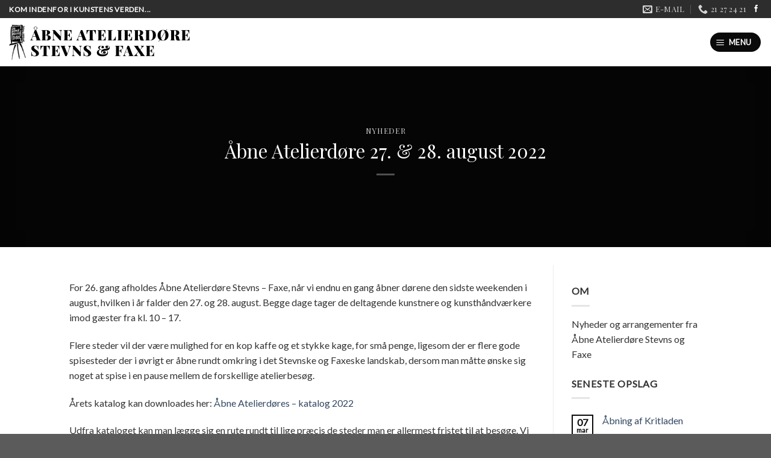

--- FILE ---
content_type: text/html; charset=UTF-8
request_url: https://aabneatelierdoere.dk/aabne-atelierdoere-2022/
body_size: 14312
content:

<!DOCTYPE html>
<html lang="da-DK" class="loading-site no-js">
<head>
	<meta charset="UTF-8" />
	<link rel="profile" href="http://gmpg.org/xfn/11" />
	<link rel="pingback" href="https://aabneatelierdoere.dk/xmlrpc.php" />

	<script>(function(html){html.className = html.className.replace(/\bno-js\b/,'js')})(document.documentElement);</script>
<title>Åbne Atelierdøre 27. &#038; 28. august 2022 &#x2d; ÅBNE ATELIERDØRE STEVNS &amp; FAXE</title>
<meta name="viewport" content="width=device-width, initial-scale=1, maximum-scale=1" />
<!-- The SEO Framework by Sybre Waaijer -->
<meta name="robots" content="max-snippet:-1,max-image-preview:standard,max-video-preview:-1" />
<meta name="description" content="For 26. gang afholdes &Aring;bne Atelierd&oslash;re Stevns &ndash; Faxe, n&aring;r vi endnu en gang &aring;bner d&oslash;rene den sidste weekenden i august, hvilken i &aring;r falder den 27. og 28. august." />
<meta property="og:image" content="https://aabneatelierdoere.dk/wp-content/uploads/2019/10/cropped-aaalogomittelneu2.191x0-is.jpg" />
<meta property="og:image:width" content="512" />
<meta property="og:image:height" content="512" />
<meta property="og:locale" content="da_DK" />
<meta property="og:type" content="article" />
<meta property="og:title" content="Åbne Atelierdøre 27. &#038; 28. august 2022" />
<meta property="og:description" content="For 26. gang afholdes &Aring;bne Atelierd&oslash;re Stevns &ndash; Faxe, n&aring;r vi endnu en gang &aring;bner d&oslash;rene den sidste weekenden i august, hvilken i &aring;r falder den 27. og 28. august. Begge dage tager de deltagende&#8230;" />
<meta property="og:url" content="https://aabneatelierdoere.dk/aabne-atelierdoere-2022/" />
<meta property="og:site_name" content="ÅBNE ATELIERDØRE STEVNS &amp; FAXE" />
<meta property="og:updated_time" content="2022-08-21T19:28+00:00" />
<meta property="article:published_time" content="2022-04-06T14:18+00:00" />
<meta property="article:modified_time" content="2022-08-21T19:28+00:00" />
<meta name="twitter:card" content="summary_large_image" />
<meta name="twitter:title" content="Åbne Atelierdøre 27. &#038; 28. august 2022" />
<meta name="twitter:description" content="For 26. gang afholdes &Aring;bne Atelierd&oslash;re Stevns &ndash; Faxe, n&aring;r vi endnu en gang &aring;bner d&oslash;rene den sidste weekenden i august, hvilken i &aring;r falder den 27. og 28. august. Begge dage tager de deltagende&#8230;" />
<meta name="twitter:image" content="https://aabneatelierdoere.dk/wp-content/uploads/2019/10/cropped-aaalogomittelneu2.191x0-is.jpg" />
<link rel="canonical" href="https://aabneatelierdoere.dk/aabne-atelierdoere-2022/" />
<script type="application/ld+json">{"@context":"https://schema.org","@type":"BreadcrumbList","itemListElement":[{"@type":"ListItem","position":1,"item":{"@id":"https://aabneatelierdoere.dk/","name":"\u00c5BNE ATELIERD\u00d8RE STEVNS &amp; FAXE"}},{"@type":"ListItem","position":2,"item":{"@id":"https://aabneatelierdoere.dk/category/nyheder/","name":"Nyheder"}},{"@type":"ListItem","position":3,"item":{"@id":"https://aabneatelierdoere.dk/aabne-atelierdoere-2022/","name":"\u00c5bne Atelierd\u00f8re 27. &#038; 28. august 2022"}}]}</script>
<!-- / The SEO Framework by Sybre Waaijer | 3.31ms meta | 0.84ms boot -->

<link rel='dns-prefetch' href='//cdn.jsdelivr.net' />
<link rel='prefetch' href='https://aabneatelierdoere.dk/wp-content/themes/flatsome/assets/js/chunk.countup.js?ver=3.16.2' />
<link rel='prefetch' href='https://aabneatelierdoere.dk/wp-content/themes/flatsome/assets/js/chunk.sticky-sidebar.js?ver=3.16.2' />
<link rel='prefetch' href='https://aabneatelierdoere.dk/wp-content/themes/flatsome/assets/js/chunk.tooltips.js?ver=3.16.2' />
<link rel='prefetch' href='https://aabneatelierdoere.dk/wp-content/themes/flatsome/assets/js/chunk.vendors-popups.js?ver=3.16.2' />
<link rel='prefetch' href='https://aabneatelierdoere.dk/wp-content/themes/flatsome/assets/js/chunk.vendors-slider.js?ver=3.16.2' />
<link rel="alternate" type="application/rss+xml" title="ÅBNE ATELIERDØRE STEVNS &amp; FAXE &raquo; Feed" href="https://aabneatelierdoere.dk/feed/" />
<script type="text/javascript">
window._wpemojiSettings = {"baseUrl":"https:\/\/s.w.org\/images\/core\/emoji\/14.0.0\/72x72\/","ext":".png","svgUrl":"https:\/\/s.w.org\/images\/core\/emoji\/14.0.0\/svg\/","svgExt":".svg","source":{"concatemoji":"https:\/\/aabneatelierdoere.dk\/wp-includes\/js\/wp-emoji-release.min.js?ver=d8659bdb83c527bc73083b3785958625"}};
/*! This file is auto-generated */
!function(e,a,t){var n,r,o,i=a.createElement("canvas"),p=i.getContext&&i.getContext("2d");function s(e,t){p.clearRect(0,0,i.width,i.height),p.fillText(e,0,0);e=i.toDataURL();return p.clearRect(0,0,i.width,i.height),p.fillText(t,0,0),e===i.toDataURL()}function c(e){var t=a.createElement("script");t.src=e,t.defer=t.type="text/javascript",a.getElementsByTagName("head")[0].appendChild(t)}for(o=Array("flag","emoji"),t.supports={everything:!0,everythingExceptFlag:!0},r=0;r<o.length;r++)t.supports[o[r]]=function(e){if(p&&p.fillText)switch(p.textBaseline="top",p.font="600 32px Arial",e){case"flag":return s("\ud83c\udff3\ufe0f\u200d\u26a7\ufe0f","\ud83c\udff3\ufe0f\u200b\u26a7\ufe0f")?!1:!s("\ud83c\uddfa\ud83c\uddf3","\ud83c\uddfa\u200b\ud83c\uddf3")&&!s("\ud83c\udff4\udb40\udc67\udb40\udc62\udb40\udc65\udb40\udc6e\udb40\udc67\udb40\udc7f","\ud83c\udff4\u200b\udb40\udc67\u200b\udb40\udc62\u200b\udb40\udc65\u200b\udb40\udc6e\u200b\udb40\udc67\u200b\udb40\udc7f");case"emoji":return!s("\ud83e\udef1\ud83c\udffb\u200d\ud83e\udef2\ud83c\udfff","\ud83e\udef1\ud83c\udffb\u200b\ud83e\udef2\ud83c\udfff")}return!1}(o[r]),t.supports.everything=t.supports.everything&&t.supports[o[r]],"flag"!==o[r]&&(t.supports.everythingExceptFlag=t.supports.everythingExceptFlag&&t.supports[o[r]]);t.supports.everythingExceptFlag=t.supports.everythingExceptFlag&&!t.supports.flag,t.DOMReady=!1,t.readyCallback=function(){t.DOMReady=!0},t.supports.everything||(n=function(){t.readyCallback()},a.addEventListener?(a.addEventListener("DOMContentLoaded",n,!1),e.addEventListener("load",n,!1)):(e.attachEvent("onload",n),a.attachEvent("onreadystatechange",function(){"complete"===a.readyState&&t.readyCallback()})),(e=t.source||{}).concatemoji?c(e.concatemoji):e.wpemoji&&e.twemoji&&(c(e.twemoji),c(e.wpemoji)))}(window,document,window._wpemojiSettings);
</script>
<style type="text/css">
img.wp-smiley,
img.emoji {
	display: inline !important;
	border: none !important;
	box-shadow: none !important;
	height: 1em !important;
	width: 1em !important;
	margin: 0 0.07em !important;
	vertical-align: -0.1em !important;
	background: none !important;
	padding: 0 !important;
}
</style>
	<style id='wp-block-library-inline-css' type='text/css'>
:root{--wp-admin-theme-color:#007cba;--wp-admin-theme-color--rgb:0,124,186;--wp-admin-theme-color-darker-10:#006ba1;--wp-admin-theme-color-darker-10--rgb:0,107,161;--wp-admin-theme-color-darker-20:#005a87;--wp-admin-theme-color-darker-20--rgb:0,90,135;--wp-admin-border-width-focus:2px;--wp-block-synced-color:#7a00df;--wp-block-synced-color--rgb:122,0,223}@media (-webkit-min-device-pixel-ratio:2),(min-resolution:192dpi){:root{--wp-admin-border-width-focus:1.5px}}.wp-element-button{cursor:pointer}:root{--wp--preset--font-size--normal:16px;--wp--preset--font-size--huge:42px}:root .has-very-light-gray-background-color{background-color:#eee}:root .has-very-dark-gray-background-color{background-color:#313131}:root .has-very-light-gray-color{color:#eee}:root .has-very-dark-gray-color{color:#313131}:root .has-vivid-green-cyan-to-vivid-cyan-blue-gradient-background{background:linear-gradient(135deg,#00d084,#0693e3)}:root .has-purple-crush-gradient-background{background:linear-gradient(135deg,#34e2e4,#4721fb 50%,#ab1dfe)}:root .has-hazy-dawn-gradient-background{background:linear-gradient(135deg,#faaca8,#dad0ec)}:root .has-subdued-olive-gradient-background{background:linear-gradient(135deg,#fafae1,#67a671)}:root .has-atomic-cream-gradient-background{background:linear-gradient(135deg,#fdd79a,#004a59)}:root .has-nightshade-gradient-background{background:linear-gradient(135deg,#330968,#31cdcf)}:root .has-midnight-gradient-background{background:linear-gradient(135deg,#020381,#2874fc)}.has-regular-font-size{font-size:1em}.has-larger-font-size{font-size:2.625em}.has-normal-font-size{font-size:var(--wp--preset--font-size--normal)}.has-huge-font-size{font-size:var(--wp--preset--font-size--huge)}.has-text-align-center{text-align:center}.has-text-align-left{text-align:left}.has-text-align-right{text-align:right}#end-resizable-editor-section{display:none}.aligncenter{clear:both}.items-justified-left{justify-content:flex-start}.items-justified-center{justify-content:center}.items-justified-right{justify-content:flex-end}.items-justified-space-between{justify-content:space-between}.screen-reader-text{clip:rect(1px,1px,1px,1px);word-wrap:normal!important;border:0;-webkit-clip-path:inset(50%);clip-path:inset(50%);height:1px;margin:-1px;overflow:hidden;padding:0;position:absolute;width:1px}.screen-reader-text:focus{clip:auto!important;background-color:#ddd;-webkit-clip-path:none;clip-path:none;color:#444;display:block;font-size:1em;height:auto;left:5px;line-height:normal;padding:15px 23px 14px;text-decoration:none;top:5px;width:auto;z-index:100000}html :where(.has-border-color){border-style:solid}html :where([style*=border-top-color]){border-top-style:solid}html :where([style*=border-right-color]){border-right-style:solid}html :where([style*=border-bottom-color]){border-bottom-style:solid}html :where([style*=border-left-color]){border-left-style:solid}html :where([style*=border-width]){border-style:solid}html :where([style*=border-top-width]){border-top-style:solid}html :where([style*=border-right-width]){border-right-style:solid}html :where([style*=border-bottom-width]){border-bottom-style:solid}html :where([style*=border-left-width]){border-left-style:solid}html :where(img[class*=wp-image-]){height:auto;max-width:100%}figure{margin:0 0 1em}html :where(.is-position-sticky){--wp-admin--admin-bar--position-offset:var(--wp-admin--admin-bar--height,0px)}@media screen and (max-width:600px){html :where(.is-position-sticky){--wp-admin--admin-bar--position-offset:0px}}
</style>
<link rel='stylesheet' id='classic-theme-styles-css' href='https://aabneatelierdoere.dk/wp-includes/css/classic-themes.min.css?ver=d8659bdb83c527bc73083b3785958625' type='text/css' media='all' />
<link rel='stylesheet' id='contact-form-7-css' href='https://aabneatelierdoere.dk/wp-content/plugins/contact-form-7/includes/css/styles.css?ver=5.7.6' type='text/css' media='all' />
<link rel='stylesheet' id='themify-store-locator-css' href='https://aabneatelierdoere.dk/wp-content/plugins/themify-store-locator/assets/css/themify-store-locator-style.css?ver=1.2.0' type='text/css' media='all' />
<style id='akismet-widget-style-inline-css' type='text/css'>

			.a-stats {
				--akismet-color-mid-green: #357b49;
				--akismet-color-white: #fff;
				--akismet-color-light-grey: #f6f7f7;

				max-width: 350px;
				width: auto;
			}

			.a-stats * {
				all: unset;
				box-sizing: border-box;
			}

			.a-stats strong {
				font-weight: 600;
			}

			.a-stats a.a-stats__link,
			.a-stats a.a-stats__link:visited,
			.a-stats a.a-stats__link:active {
				background: var(--akismet-color-mid-green);
				border: none;
				box-shadow: none;
				border-radius: 8px;
				color: var(--akismet-color-white);
				cursor: pointer;
				display: block;
				font-family: -apple-system, BlinkMacSystemFont, 'Segoe UI', 'Roboto', 'Oxygen-Sans', 'Ubuntu', 'Cantarell', 'Helvetica Neue', sans-serif;
				font-weight: 500;
				padding: 12px;
				text-align: center;
				text-decoration: none;
				transition: all 0.2s ease;
			}

			/* Extra specificity to deal with TwentyTwentyOne focus style */
			.widget .a-stats a.a-stats__link:focus {
				background: var(--akismet-color-mid-green);
				color: var(--akismet-color-white);
				text-decoration: none;
			}

			.a-stats a.a-stats__link:hover {
				filter: brightness(110%);
				box-shadow: 0 4px 12px rgba(0, 0, 0, 0.06), 0 0 2px rgba(0, 0, 0, 0.16);
			}

			.a-stats .count {
				color: var(--akismet-color-white);
				display: block;
				font-size: 1.5em;
				line-height: 1.4;
				padding: 0 13px;
				white-space: nowrap;
			}
		
</style>
<link rel='stylesheet' id='flatsome-main-css' href='https://aabneatelierdoere.dk/wp-content/themes/flatsome/assets/css/flatsome.css?ver=3.16.2' type='text/css' media='all' />
<style id='flatsome-main-inline-css' type='text/css'>
@font-face {
				font-family: "fl-icons";
				font-display: block;
				src: url(https://aabneatelierdoere.dk/wp-content/themes/flatsome/assets/css/icons/fl-icons.eot?v=3.16.2);
				src:
					url(https://aabneatelierdoere.dk/wp-content/themes/flatsome/assets/css/icons/fl-icons.eot#iefix?v=3.16.2) format("embedded-opentype"),
					url(https://aabneatelierdoere.dk/wp-content/themes/flatsome/assets/css/icons/fl-icons.woff2?v=3.16.2) format("woff2"),
					url(https://aabneatelierdoere.dk/wp-content/themes/flatsome/assets/css/icons/fl-icons.ttf?v=3.16.2) format("truetype"),
					url(https://aabneatelierdoere.dk/wp-content/themes/flatsome/assets/css/icons/fl-icons.woff?v=3.16.2) format("woff"),
					url(https://aabneatelierdoere.dk/wp-content/themes/flatsome/assets/css/icons/fl-icons.svg?v=3.16.2#fl-icons) format("svg");
			}
</style>
<link rel='stylesheet' id='flatsome-style-css' href='https://aabneatelierdoere.dk/wp-content/themes/flatsome-child/style.css?ver=3.0' type='text/css' media='all' />
<script type="text/javascript">
            window._nslDOMReady = function (callback) {
                if ( document.readyState === "complete" || document.readyState === "interactive" ) {
                    callback();
                } else {
                    document.addEventListener( "DOMContentLoaded", callback );
                }
            };
            </script><script type='text/javascript' src='https://aabneatelierdoere.dk/wp-includes/js/jquery/jquery.min.js?ver=3.6.4' id='jquery-core-js'></script>
<script type='text/javascript' src='https://aabneatelierdoere.dk/wp-includes/js/jquery/jquery-migrate.min.js?ver=3.4.0' id='jquery-migrate-js'></script>
<link rel="https://api.w.org/" href="https://aabneatelierdoere.dk/wp-json/" /><link rel="alternate" type="application/json" href="https://aabneatelierdoere.dk/wp-json/wp/v2/posts/2027" /><link rel="EditURI" type="application/rsd+xml" title="RSD" href="https://aabneatelierdoere.dk/xmlrpc.php?rsd" />
<link rel="wlwmanifest" type="application/wlwmanifest+xml" href="https://aabneatelierdoere.dk/wp-includes/wlwmanifest.xml" />
<link rel="alternate" type="application/json+oembed" href="https://aabneatelierdoere.dk/wp-json/oembed/1.0/embed?url=https%3A%2F%2Faabneatelierdoere.dk%2Faabne-atelierdoere-2022%2F" />
<link rel="alternate" type="text/xml+oembed" href="https://aabneatelierdoere.dk/wp-json/oembed/1.0/embed?url=https%3A%2F%2Faabneatelierdoere.dk%2Faabne-atelierdoere-2022%2F&#038;format=xml" />
<style>.bg{opacity: 0; transition: opacity 1s; -webkit-transition: opacity 1s;} .bg-loaded{opacity: 1;}</style><link rel="icon" href="https://aabneatelierdoere.dk/wp-content/uploads/2019/10/cropped-aaalogomittelneu2.191x0-is-32x32.jpg" sizes="32x32" />
<link rel="icon" href="https://aabneatelierdoere.dk/wp-content/uploads/2019/10/cropped-aaalogomittelneu2.191x0-is-192x192.jpg" sizes="192x192" />
<link rel="apple-touch-icon" href="https://aabneatelierdoere.dk/wp-content/uploads/2019/10/cropped-aaalogomittelneu2.191x0-is-180x180.jpg" />
<meta name="msapplication-TileImage" content="https://aabneatelierdoere.dk/wp-content/uploads/2019/10/cropped-aaalogomittelneu2.191x0-is-270x270.jpg" />
<style id="custom-css" type="text/css">:root {--primary-color: #0a0a0a;}.header-main{height: 80px}#logo img{max-height: 80px}#logo{width:300px;}.header-top{min-height: 30px}.transparent .header-main{height: 80px}.transparent #logo img{max-height: 80px}.has-transparent + .page-title:first-of-type,.has-transparent + #main > .page-title,.has-transparent + #main > div > .page-title,.has-transparent + #main .page-header-wrapper:first-of-type .page-title{padding-top: 110px;}.header.show-on-scroll,.stuck .header-main{height:80px!important}.stuck #logo img{max-height: 80px!important}.header-bg-color {background-color: rgba(255,255,255,0.8)}.header-bottom {background-color: #f1f1f1}.header-main .nav > li > a{line-height: 16px }.stuck .header-main .nav > li > a{line-height: 50px }@media (max-width: 549px) {.header-main{height: 50px}#logo img{max-height: 50px}}.main-menu-overlay{background-color: #ffffff}.nav-dropdown{font-size:100%}.header-top{background-color:#2d2d2d!important;}/* Color */.accordion-title.active, .has-icon-bg .icon .icon-inner,.logo a, .primary.is-underline, .primary.is-link, .badge-outline .badge-inner, .nav-outline > li.active> a,.nav-outline >li.active > a, .cart-icon strong,[data-color='primary'], .is-outline.primary{color: #0a0a0a;}/* Color !important */[data-text-color="primary"]{color: #0a0a0a!important;}/* Background Color */[data-text-bg="primary"]{background-color: #0a0a0a;}/* Background */.scroll-to-bullets a,.featured-title, .label-new.menu-item > a:after, .nav-pagination > li > .current,.nav-pagination > li > span:hover,.nav-pagination > li > a:hover,.has-hover:hover .badge-outline .badge-inner,button[type="submit"], .button.wc-forward:not(.checkout):not(.checkout-button), .button.submit-button, .button.primary:not(.is-outline),.featured-table .title,.is-outline:hover, .has-icon:hover .icon-label,.nav-dropdown-bold .nav-column li > a:hover, .nav-dropdown.nav-dropdown-bold > li > a:hover, .nav-dropdown-bold.dark .nav-column li > a:hover, .nav-dropdown.nav-dropdown-bold.dark > li > a:hover, .header-vertical-menu__opener ,.is-outline:hover, .tagcloud a:hover,.grid-tools a, input[type='submit']:not(.is-form), .box-badge:hover .box-text, input.button.alt,.nav-box > li > a:hover,.nav-box > li.active > a,.nav-pills > li.active > a ,.current-dropdown .cart-icon strong, .cart-icon:hover strong, .nav-line-bottom > li > a:before, .nav-line-grow > li > a:before, .nav-line > li > a:before,.banner, .header-top, .slider-nav-circle .flickity-prev-next-button:hover svg, .slider-nav-circle .flickity-prev-next-button:hover .arrow, .primary.is-outline:hover, .button.primary:not(.is-outline), input[type='submit'].primary, input[type='submit'].primary, input[type='reset'].button, input[type='button'].primary, .badge-inner{background-color: #0a0a0a;}/* Border */.nav-vertical.nav-tabs > li.active > a,.scroll-to-bullets a.active,.nav-pagination > li > .current,.nav-pagination > li > span:hover,.nav-pagination > li > a:hover,.has-hover:hover .badge-outline .badge-inner,.accordion-title.active,.featured-table,.is-outline:hover, .tagcloud a:hover,blockquote, .has-border, .cart-icon strong:after,.cart-icon strong,.blockUI:before, .processing:before,.loading-spin, .slider-nav-circle .flickity-prev-next-button:hover svg, .slider-nav-circle .flickity-prev-next-button:hover .arrow, .primary.is-outline:hover{border-color: #0a0a0a}.nav-tabs > li.active > a{border-top-color: #0a0a0a}.widget_shopping_cart_content .blockUI.blockOverlay:before { border-left-color: #0a0a0a }.woocommerce-checkout-review-order .blockUI.blockOverlay:before { border-left-color: #0a0a0a }/* Fill */.slider .flickity-prev-next-button:hover svg,.slider .flickity-prev-next-button:hover .arrow{fill: #0a0a0a;}/* Focus */.primary:focus-visible, .submit-button:focus-visible, button[type="submit"]:focus-visible { outline-color: #0a0a0a!important; }body{color: #333333}h1,h2,h3,h4,h5,h6,.heading-font{color: #333333;}body{font-family: Lato, sans-serif;}body {font-weight: 400;font-style: normal;}.nav > li > a {font-family: "Playfair Display", sans-serif;}.mobile-sidebar-levels-2 .nav > li > ul > li > a {font-family: "Playfair Display", sans-serif;}.nav > li > a,.mobile-sidebar-levels-2 .nav > li > ul > li > a {font-weight: 400;font-style: normal;}h1,h2,h3,h4,h5,h6,.heading-font, .off-canvas-center .nav-sidebar.nav-vertical > li > a{font-family: "Playfair Display", sans-serif;}h1,h2,h3,h4,h5,h6,.heading-font,.banner h1,.banner h2 {font-weight: 400;font-style: normal;}.alt-font{font-family: "Dancing Script", sans-serif;}.alt-font {font-weight: 400!important;font-style: normal!important;}.header:not(.transparent) .header-nav-main.nav > li > a {color: #000000;}.footer-1{background-color: rgba(255,255,255,0)}.nav-vertical-fly-out > li + li {border-top-width: 1px; border-top-style: solid;}/* Custom CSS */.flatsome_recent_posts .post_comments{display:none}.label-new.menu-item > a:after{content:"Ny";}.label-hot.menu-item > a:after{content:"Hot";}.label-sale.menu-item > a:after{content:"Tilbud";}.label-popular.menu-item > a:after{content:"Populært";}</style><style id="kirki-inline-styles">/* cyrillic */
@font-face {
  font-family: 'Playfair Display';
  font-style: normal;
  font-weight: 400;
  font-display: swap;
  src: url(https://aabneatelierdoere.dk/wp-content/fonts/playfair-display/font) format('woff');
  unicode-range: U+0301, U+0400-045F, U+0490-0491, U+04B0-04B1, U+2116;
}
/* vietnamese */
@font-face {
  font-family: 'Playfair Display';
  font-style: normal;
  font-weight: 400;
  font-display: swap;
  src: url(https://aabneatelierdoere.dk/wp-content/fonts/playfair-display/font) format('woff');
  unicode-range: U+0102-0103, U+0110-0111, U+0128-0129, U+0168-0169, U+01A0-01A1, U+01AF-01B0, U+0300-0301, U+0303-0304, U+0308-0309, U+0323, U+0329, U+1EA0-1EF9, U+20AB;
}
/* latin-ext */
@font-face {
  font-family: 'Playfair Display';
  font-style: normal;
  font-weight: 400;
  font-display: swap;
  src: url(https://aabneatelierdoere.dk/wp-content/fonts/playfair-display/font) format('woff');
  unicode-range: U+0100-02BA, U+02BD-02C5, U+02C7-02CC, U+02CE-02D7, U+02DD-02FF, U+0304, U+0308, U+0329, U+1D00-1DBF, U+1E00-1E9F, U+1EF2-1EFF, U+2020, U+20A0-20AB, U+20AD-20C0, U+2113, U+2C60-2C7F, U+A720-A7FF;
}
/* latin */
@font-face {
  font-family: 'Playfair Display';
  font-style: normal;
  font-weight: 400;
  font-display: swap;
  src: url(https://aabneatelierdoere.dk/wp-content/fonts/playfair-display/font) format('woff');
  unicode-range: U+0000-00FF, U+0131, U+0152-0153, U+02BB-02BC, U+02C6, U+02DA, U+02DC, U+0304, U+0308, U+0329, U+2000-206F, U+20AC, U+2122, U+2191, U+2193, U+2212, U+2215, U+FEFF, U+FFFD;
}/* latin-ext */
@font-face {
  font-family: 'Lato';
  font-style: normal;
  font-weight: 400;
  font-display: swap;
  src: url(https://aabneatelierdoere.dk/wp-content/fonts/lato/font) format('woff');
  unicode-range: U+0100-02BA, U+02BD-02C5, U+02C7-02CC, U+02CE-02D7, U+02DD-02FF, U+0304, U+0308, U+0329, U+1D00-1DBF, U+1E00-1E9F, U+1EF2-1EFF, U+2020, U+20A0-20AB, U+20AD-20C0, U+2113, U+2C60-2C7F, U+A720-A7FF;
}
/* latin */
@font-face {
  font-family: 'Lato';
  font-style: normal;
  font-weight: 400;
  font-display: swap;
  src: url(https://aabneatelierdoere.dk/wp-content/fonts/lato/font) format('woff');
  unicode-range: U+0000-00FF, U+0131, U+0152-0153, U+02BB-02BC, U+02C6, U+02DA, U+02DC, U+0304, U+0308, U+0329, U+2000-206F, U+20AC, U+2122, U+2191, U+2193, U+2212, U+2215, U+FEFF, U+FFFD;
}/* vietnamese */
@font-face {
  font-family: 'Dancing Script';
  font-style: normal;
  font-weight: 400;
  font-display: swap;
  src: url(https://aabneatelierdoere.dk/wp-content/fonts/dancing-script/font) format('woff');
  unicode-range: U+0102-0103, U+0110-0111, U+0128-0129, U+0168-0169, U+01A0-01A1, U+01AF-01B0, U+0300-0301, U+0303-0304, U+0308-0309, U+0323, U+0329, U+1EA0-1EF9, U+20AB;
}
/* latin-ext */
@font-face {
  font-family: 'Dancing Script';
  font-style: normal;
  font-weight: 400;
  font-display: swap;
  src: url(https://aabneatelierdoere.dk/wp-content/fonts/dancing-script/font) format('woff');
  unicode-range: U+0100-02BA, U+02BD-02C5, U+02C7-02CC, U+02CE-02D7, U+02DD-02FF, U+0304, U+0308, U+0329, U+1D00-1DBF, U+1E00-1E9F, U+1EF2-1EFF, U+2020, U+20A0-20AB, U+20AD-20C0, U+2113, U+2C60-2C7F, U+A720-A7FF;
}
/* latin */
@font-face {
  font-family: 'Dancing Script';
  font-style: normal;
  font-weight: 400;
  font-display: swap;
  src: url(https://aabneatelierdoere.dk/wp-content/fonts/dancing-script/font) format('woff');
  unicode-range: U+0000-00FF, U+0131, U+0152-0153, U+02BB-02BC, U+02C6, U+02DA, U+02DC, U+0304, U+0308, U+0329, U+2000-206F, U+20AC, U+2122, U+2191, U+2193, U+2212, U+2215, U+FEFF, U+FFFD;
}</style></head>

<body class="post-template-default single single-post postid-2027 single-format-standard lightbox nav-dropdown-has-arrow nav-dropdown-has-shadow nav-dropdown-has-border">

<svg xmlns="http://www.w3.org/2000/svg" viewBox="0 0 0 0" width="0" height="0" focusable="false" role="none" style="visibility: hidden; position: absolute; left: -9999px; overflow: hidden;" ><defs><filter id="wp-duotone-dark-grayscale"><feColorMatrix color-interpolation-filters="sRGB" type="matrix" values=" .299 .587 .114 0 0 .299 .587 .114 0 0 .299 .587 .114 0 0 .299 .587 .114 0 0 " /><feComponentTransfer color-interpolation-filters="sRGB" ><feFuncR type="table" tableValues="0 0.49803921568627" /><feFuncG type="table" tableValues="0 0.49803921568627" /><feFuncB type="table" tableValues="0 0.49803921568627" /><feFuncA type="table" tableValues="1 1" /></feComponentTransfer><feComposite in2="SourceGraphic" operator="in" /></filter></defs></svg><svg xmlns="http://www.w3.org/2000/svg" viewBox="0 0 0 0" width="0" height="0" focusable="false" role="none" style="visibility: hidden; position: absolute; left: -9999px; overflow: hidden;" ><defs><filter id="wp-duotone-grayscale"><feColorMatrix color-interpolation-filters="sRGB" type="matrix" values=" .299 .587 .114 0 0 .299 .587 .114 0 0 .299 .587 .114 0 0 .299 .587 .114 0 0 " /><feComponentTransfer color-interpolation-filters="sRGB" ><feFuncR type="table" tableValues="0 1" /><feFuncG type="table" tableValues="0 1" /><feFuncB type="table" tableValues="0 1" /><feFuncA type="table" tableValues="1 1" /></feComponentTransfer><feComposite in2="SourceGraphic" operator="in" /></filter></defs></svg><svg xmlns="http://www.w3.org/2000/svg" viewBox="0 0 0 0" width="0" height="0" focusable="false" role="none" style="visibility: hidden; position: absolute; left: -9999px; overflow: hidden;" ><defs><filter id="wp-duotone-purple-yellow"><feColorMatrix color-interpolation-filters="sRGB" type="matrix" values=" .299 .587 .114 0 0 .299 .587 .114 0 0 .299 .587 .114 0 0 .299 .587 .114 0 0 " /><feComponentTransfer color-interpolation-filters="sRGB" ><feFuncR type="table" tableValues="0.54901960784314 0.98823529411765" /><feFuncG type="table" tableValues="0 1" /><feFuncB type="table" tableValues="0.71764705882353 0.25490196078431" /><feFuncA type="table" tableValues="1 1" /></feComponentTransfer><feComposite in2="SourceGraphic" operator="in" /></filter></defs></svg><svg xmlns="http://www.w3.org/2000/svg" viewBox="0 0 0 0" width="0" height="0" focusable="false" role="none" style="visibility: hidden; position: absolute; left: -9999px; overflow: hidden;" ><defs><filter id="wp-duotone-blue-red"><feColorMatrix color-interpolation-filters="sRGB" type="matrix" values=" .299 .587 .114 0 0 .299 .587 .114 0 0 .299 .587 .114 0 0 .299 .587 .114 0 0 " /><feComponentTransfer color-interpolation-filters="sRGB" ><feFuncR type="table" tableValues="0 1" /><feFuncG type="table" tableValues="0 0.27843137254902" /><feFuncB type="table" tableValues="0.5921568627451 0.27843137254902" /><feFuncA type="table" tableValues="1 1" /></feComponentTransfer><feComposite in2="SourceGraphic" operator="in" /></filter></defs></svg><svg xmlns="http://www.w3.org/2000/svg" viewBox="0 0 0 0" width="0" height="0" focusable="false" role="none" style="visibility: hidden; position: absolute; left: -9999px; overflow: hidden;" ><defs><filter id="wp-duotone-midnight"><feColorMatrix color-interpolation-filters="sRGB" type="matrix" values=" .299 .587 .114 0 0 .299 .587 .114 0 0 .299 .587 .114 0 0 .299 .587 .114 0 0 " /><feComponentTransfer color-interpolation-filters="sRGB" ><feFuncR type="table" tableValues="0 0" /><feFuncG type="table" tableValues="0 0.64705882352941" /><feFuncB type="table" tableValues="0 1" /><feFuncA type="table" tableValues="1 1" /></feComponentTransfer><feComposite in2="SourceGraphic" operator="in" /></filter></defs></svg><svg xmlns="http://www.w3.org/2000/svg" viewBox="0 0 0 0" width="0" height="0" focusable="false" role="none" style="visibility: hidden; position: absolute; left: -9999px; overflow: hidden;" ><defs><filter id="wp-duotone-magenta-yellow"><feColorMatrix color-interpolation-filters="sRGB" type="matrix" values=" .299 .587 .114 0 0 .299 .587 .114 0 0 .299 .587 .114 0 0 .299 .587 .114 0 0 " /><feComponentTransfer color-interpolation-filters="sRGB" ><feFuncR type="table" tableValues="0.78039215686275 1" /><feFuncG type="table" tableValues="0 0.94901960784314" /><feFuncB type="table" tableValues="0.35294117647059 0.47058823529412" /><feFuncA type="table" tableValues="1 1" /></feComponentTransfer><feComposite in2="SourceGraphic" operator="in" /></filter></defs></svg><svg xmlns="http://www.w3.org/2000/svg" viewBox="0 0 0 0" width="0" height="0" focusable="false" role="none" style="visibility: hidden; position: absolute; left: -9999px; overflow: hidden;" ><defs><filter id="wp-duotone-purple-green"><feColorMatrix color-interpolation-filters="sRGB" type="matrix" values=" .299 .587 .114 0 0 .299 .587 .114 0 0 .299 .587 .114 0 0 .299 .587 .114 0 0 " /><feComponentTransfer color-interpolation-filters="sRGB" ><feFuncR type="table" tableValues="0.65098039215686 0.40392156862745" /><feFuncG type="table" tableValues="0 1" /><feFuncB type="table" tableValues="0.44705882352941 0.4" /><feFuncA type="table" tableValues="1 1" /></feComponentTransfer><feComposite in2="SourceGraphic" operator="in" /></filter></defs></svg><svg xmlns="http://www.w3.org/2000/svg" viewBox="0 0 0 0" width="0" height="0" focusable="false" role="none" style="visibility: hidden; position: absolute; left: -9999px; overflow: hidden;" ><defs><filter id="wp-duotone-blue-orange"><feColorMatrix color-interpolation-filters="sRGB" type="matrix" values=" .299 .587 .114 0 0 .299 .587 .114 0 0 .299 .587 .114 0 0 .299 .587 .114 0 0 " /><feComponentTransfer color-interpolation-filters="sRGB" ><feFuncR type="table" tableValues="0.098039215686275 1" /><feFuncG type="table" tableValues="0 0.66274509803922" /><feFuncB type="table" tableValues="0.84705882352941 0.41960784313725" /><feFuncA type="table" tableValues="1 1" /></feComponentTransfer><feComposite in2="SourceGraphic" operator="in" /></filter></defs></svg>
<a class="skip-link screen-reader-text" href="#main">Skip to content</a>

<div id="wrapper">

	
	<header id="header" class="header header-full-width has-sticky sticky-shrink">
		<div class="header-wrapper">
			<div id="top-bar" class="header-top nav-dark hide-for-medium">
    <div class="flex-row container">
      <div class="flex-col hide-for-medium flex-left">
          <ul class="nav nav-left medium-nav-center nav-small  nav-">
              <li class="html custom html_topbar_left"><strong class="uppercase">kom indenfor i kunstens verden...</strong></li>          </ul>
      </div>

      <div class="flex-col hide-for-medium flex-center">
          <ul class="nav nav-center nav-small  nav-">
                        </ul>
      </div>

      <div class="flex-col hide-for-medium flex-right">
         <ul class="nav top-bar-nav nav-right nav-small  nav-">
              <li class="header-contact-wrapper">
		<ul id="header-contact" class="nav nav-divided nav-uppercase header-contact">
		
						<li class="">
			  <a href="mailto:aabneatelierdoere.stevns.faxe@gmail.com" class="tooltip" title="aabneatelierdoere.stevns.faxe@gmail.com">
				  <i class="icon-envelop" style="font-size:16px;" ></i>			       <span>
			       	e-mail			       </span>
			  </a>
			</li>
			
			
						<li class="">
			  <a href="tel:21 27 24 21" class="tooltip" title="21 27 24 21">
			     <i class="icon-phone" style="font-size:16px;" ></i>			      <span>21 27 24 21</span>
			  </a>
			</li>
				</ul>
</li>
<li class="html header-social-icons ml-0">
	<div class="social-icons follow-icons" ><a href="https://www.facebook.com/pg/Åbne-Atelierdøre-Stevns-Faxe-333699233321236/about/?ref=page_internal" target="_blank" data-label="Facebook" rel="noopener noreferrer nofollow" class="icon plain facebook tooltip" title="Følg på Facebook" aria-label="Følg på Facebook"><i class="icon-facebook" ></i></a></div></li>
          </ul>
      </div>

      
    </div>
</div>
<div id="masthead" class="header-main ">
      <div class="header-inner flex-row container logo-left" role="navigation">

          <!-- Logo -->
          <div id="logo" class="flex-col logo">
            
<!-- Header logo -->
<a href="https://aabneatelierdoere.dk/" title="ÅBNE ATELIERDØRE STEVNS &amp; FAXE - KOM INDENFOR I KUNSTENS VERDEN" rel="home">
		<img width="1020" height="196" src="https://aabneatelierdoere.dk/wp-content/uploads/2020/01/aaa_logo_type_black_left.png" class="header_logo header-logo" alt="ÅBNE ATELIERDØRE STEVNS &amp; FAXE"/><img  width="1020" height="196" src="https://aabneatelierdoere.dk/wp-content/uploads/2020/01/aaa_logo_type_black_left.png" class="header-logo-dark" alt="ÅBNE ATELIERDØRE STEVNS &amp; FAXE"/></a>
          </div>

          <!-- Mobile Left Elements -->
          <div class="flex-col show-for-medium flex-left">
            <ul class="mobile-nav nav nav-left ">
                          </ul>
          </div>

          <!-- Left Elements -->
          <div class="flex-col hide-for-medium flex-left
            flex-grow">
            <ul class="header-nav header-nav-main nav nav-left  nav-size-large nav-uppercase" >
                          </ul>
          </div>

          <!-- Right Elements -->
          <div class="flex-col hide-for-medium flex-right">
            <ul class="header-nav header-nav-main nav nav-right  nav-size-large nav-uppercase">
              <li class="nav-icon has-icon">
  <div class="header-button">		<a href="#" data-open="#main-menu" data-pos="right" data-bg="main-menu-overlay" data-color="" class="icon primary button circle is-small" aria-label="Menu" aria-controls="main-menu" aria-expanded="false">

		  <i class="icon-menu" ></i>
		  <span class="menu-title uppercase hide-for-small">Menu</span>		</a>
	 </div> </li>
            </ul>
          </div>

          <!-- Mobile Right Elements -->
          <div class="flex-col show-for-medium flex-right">
            <ul class="mobile-nav nav nav-right ">
              <li class="nav-icon has-icon">
  <div class="header-button">		<a href="#" data-open="#main-menu" data-pos="right" data-bg="main-menu-overlay" data-color="" class="icon primary button circle is-small" aria-label="Menu" aria-controls="main-menu" aria-expanded="false">

		  <i class="icon-menu" ></i>
		  <span class="menu-title uppercase hide-for-small">Menu</span>		</a>
	 </div> </li>
            </ul>
          </div>

      </div>

      </div>

<div class="header-bg-container fill"><div class="header-bg-image fill"></div><div class="header-bg-color fill"></div></div>		</div>
	</header>

	  <div class="page-title blog-featured-title featured-title no-overflow">

  	<div class="page-title-bg fill">
  		  		<div class="title-overlay fill" style="background-color: rgba(0,0,0,.5)"></div>
  	</div>

  	<div class="page-title-inner container  flex-row  dark is-large" style="min-height: 300px">
  	 	<div class="flex-col flex-center text-center">
  			<h6 class="entry-category is-xsmall"><a href="https://aabneatelierdoere.dk/category/nyheder/" rel="category tag">Nyheder</a></h6><h1 class="entry-title">Åbne Atelierdøre 27. &#038; 28. august 2022</h1><div class="entry-divider is-divider small"></div>
  	 	</div>
  	</div>
  </div>

	<main id="main" class="">

<div id="content" class="blog-wrapper blog-single page-wrapper">
	

<div class="row row-large row-divided ">

	<div class="large-9 col">
		


<article id="post-2027" class="post-2027 post type-post status-publish format-standard hentry category-nyheder">
	<div class="article-inner ">
				<div class="entry-content single-page">

	<p>For 26. gang afholdes Åbne Atelierdøre Stevns &#8211; Faxe, når vi endnu en gang åbner dørene den sidste weekenden i august, hvilken i år falder den 27. og 28. august. Begge dage tager de deltagende kunstnere og kunsthåndværkere imod gæster fra kl. 10 &#8211; 17.</p>
<p>Flere steder vil der være mulighed for en kop kaffe og et stykke kage, for små penge, ligesom der er flere gode spisesteder der i øvrigt er åbne rundt omkring i det Stevnske og Faxeske landskab, dersom man måtte ønske sig noget at spise i en pause mellem de forskellige atelierbesøg.</p>
<p>Årets katalog kan downloades her: <a href="https://aabneatelierdoere.dk/wp-content/uploads/2022/06/A%CC%8AbneAtelierdoere_katalog_2022_web.pdf">Åbne Atelierdøres &#8211; katalog 2022</a></p>
<p>Udfra kataloget kan man lægge sig en rute rundt til lige præcis de steder man er allermest fristet til at besøge. Vi byder på såvels malerkunst som stenstulpturer, akvareller, guldsmedesmykker, sølvsmedesmykker, pileflet, træarbejder, både brugsgentsnde og skulpturer, smykker i træ, tegninger, papmacheskulpturer, collager, væveri, trådskulpturer, grafiske arbejder, fotografiske arbejder, tekstilt design, keramisk kunst, keramiske brugsgenstande, masker i træ og fiberbeton og mxed media.</p>
<p>I år forventer afholder vi arrangementet uden restriktioner, men vil selvfølgeligt bede alle besøgende være passende hensynsfulde, så vi stadigvæk kan passe på hinanden på allerbedste vis.</p>
<p>Der er i år 41 deltagende kunstnere, inklusive gæstekunstnere, så der er masser af forskellige oplevelser at finde derude. Desuden er der 5 nye medlemmer i år, som også er at finde blæandt kunstnernes profiler her på siden.</p>
<p>Se eventuelt mere om de enkelte kunstnere her. Det står markeret hvilke kunstnere der deltager i år og hvem der ikke deltager: <a href="https://aabneatelierdoere.dk/kunstnere/">Kunstner-profiler</a></p>
<p>Vi glæder os til at få jer på besøg 🙂</p>
<p>De bedste forårshilsner</p>
<p>arbejdsgruppen for Åbne Atelierdøre</p>

	
	</div>



	</div>
</article>


	</div>
	<div class="post-sidebar large-3 col">
				<div id="secondary" class="widget-area " role="complementary">
		<aside id="text-13" class="widget widget_text"><span class="widget-title "><span>Om</span></span><div class="is-divider small"></div>			<div class="textwidget"><p>Nyheder og arrangementer fra Åbne Atelierdøre Stevns og Faxe</p>
</div>
		</aside>		<aside id="flatsome_recent_posts-17" class="widget flatsome_recent_posts">		<span class="widget-title "><span>Seneste opslag</span></span><div class="is-divider small"></div>		<ul>		
		
		<li class="recent-blog-posts-li">
			<div class="flex-row recent-blog-posts align-top pt-half pb-half">
				<div class="flex-col mr-half">
					<div class="badge post-date badge-small badge-outline">
							<div class="badge-inner bg-fill" >
                                								<span class="post-date-day">07</span><br>
								<span class="post-date-month is-xsmall">mar</span>
                                							</div>
					</div>
				</div>
				<div class="flex-col flex-grow">
					  <a href="https://aabneatelierdoere.dk/2945-2/" title="Åbning af Kritladen">Åbning af Kritladen</a>
				   	  <span class="post_comments op-7 block is-xsmall"><span>Kommentarer lukket<span class="screen-reader-text"> til Åbning af Kritladen</span></span></span>
				</div>
			</div>
		</li>
		
		
		<li class="recent-blog-posts-li">
			<div class="flex-row recent-blog-posts align-top pt-half pb-half">
				<div class="flex-col mr-half">
					<div class="badge post-date badge-small badge-outline">
							<div class="badge-inner bg-fill" >
                                								<span class="post-date-day">15</span><br>
								<span class="post-date-month is-xsmall">aug</span>
                                							</div>
					</div>
				</div>
				<div class="flex-col flex-grow">
					  <a href="https://aabneatelierdoere.dk/kunstauktion-23/" title="KUNSTAUKTION 23">KUNSTAUKTION 23</a>
				   	  <span class="post_comments op-7 block is-xsmall"><span>Kommentarer lukket<span class="screen-reader-text"> til KUNSTAUKTION 23</span></span></span>
				</div>
			</div>
		</li>
		
		
		<li class="recent-blog-posts-li">
			<div class="flex-row recent-blog-posts align-top pt-half pb-half">
				<div class="flex-col mr-half">
					<div class="badge post-date badge-small badge-outline">
							<div class="badge-inner bg-fill" >
                                								<span class="post-date-day">07</span><br>
								<span class="post-date-month is-xsmall">aug</span>
                                							</div>
					</div>
				</div>
				<div class="flex-col flex-grow">
					  <a href="https://aabneatelierdoere.dk/klar-til-aabne-atelierdoere-2023/" title="Klar til Åbne Atelierdøre 2023">Klar til Åbne Atelierdøre 2023</a>
				   	  <span class="post_comments op-7 block is-xsmall"><span>Kommentarer lukket<span class="screen-reader-text"> til Klar til Åbne Atelierdøre 2023</span></span></span>
				</div>
			</div>
		</li>
		
		
		<li class="recent-blog-posts-li">
			<div class="flex-row recent-blog-posts align-top pt-half pb-half">
				<div class="flex-col mr-half">
					<div class="badge post-date badge-small badge-outline">
							<div class="badge-inner bg-fill" >
                                								<span class="post-date-day">23</span><br>
								<span class="post-date-month is-xsmall">maj</span>
                                							</div>
					</div>
				</div>
				<div class="flex-col flex-grow">
					  <a href="https://aabneatelierdoere.dk/oplev-kunst-og-kultur-med-aabne-atelierdoere-og-gjorslev-gods-i-pinsen/" title="Oplev kunst og kultur med Åbne Atelierdøre og Gjorslev Gods i pinsen">Oplev kunst og kultur med Åbne Atelierdøre og Gjorslev Gods i pinsen</a>
				   	  <span class="post_comments op-7 block is-xsmall"><span>Kommentarer lukket<span class="screen-reader-text"> til Oplev kunst og kultur med Åbne Atelierdøre og Gjorslev Gods i pinsen</span></span></span>
				</div>
			</div>
		</li>
		
		
		<li class="recent-blog-posts-li">
			<div class="flex-row recent-blog-posts align-top pt-half pb-half">
				<div class="flex-col mr-half">
					<div class="badge post-date badge-small badge-outline">
							<div class="badge-inner bg-fill" >
                                								<span class="post-date-day">16</span><br>
								<span class="post-date-month is-xsmall">maj</span>
                                							</div>
					</div>
				</div>
				<div class="flex-col flex-grow">
					  <a href="https://aabneatelierdoere.dk/katalog-2023-er-i-luften/" title="Katalog 2023 er i luften">Katalog 2023 er i luften</a>
				   	  <span class="post_comments op-7 block is-xsmall"><span>Kommentarer lukket<span class="screen-reader-text"> til Katalog 2023 er i luften</span></span></span>
				</div>
			</div>
		</li>
				</ul>		</aside><aside id="archives-7" class="widget widget_archive"><span class="widget-title "><span>Arkiver</span></span><div class="is-divider small"></div>
			<ul>
					<li><a href='https://aabneatelierdoere.dk/2024/03/'>marts 2024</a></li>
	<li><a href='https://aabneatelierdoere.dk/2023/08/'>august 2023</a></li>
	<li><a href='https://aabneatelierdoere.dk/2023/05/'>maj 2023</a></li>
	<li><a href='https://aabneatelierdoere.dk/2023/01/'>januar 2023</a></li>
	<li><a href='https://aabneatelierdoere.dk/2022/05/'>maj 2022</a></li>
	<li><a href='https://aabneatelierdoere.dk/2022/04/'>april 2022</a></li>
	<li><a href='https://aabneatelierdoere.dk/2021/05/'>maj 2021</a></li>
	<li><a href='https://aabneatelierdoere.dk/2020/07/'>juli 2020</a></li>
	<li><a href='https://aabneatelierdoere.dk/2020/01/'>januar 2020</a></li>
			</ul>

			</aside></div>
			</div>
</div>

</div>


</main>

<footer id="footer" class="footer-wrapper">

	
<!-- FOOTER 1 -->

<!-- FOOTER 2 -->
<div class="footer-widgets footer footer-2 dark">
		<div class="row dark large-columns-6 mb-0">
	   		
		<div id="block_widget-2" class="col pb-0 widget block_widget">
		<span class="widget-title">Om</span><div class="is-divider small"></div>
		<p><span style="font-size: 90%;">Vi er en gruppe kunstnere fra området omkring Faxe og Stevns, som indgår i et kunstner- &amp; udstillings-fællesskab.</span></p>
<p><span style="font-size: 90%;">Besøg kunstnere året rundt. Mange kunstnere tager imod besøg efter aftale hele året - blot tag kontakt direkte.</span></p>
		</div>
		<div id="nav_menu-2" class="col pb-0 widget widget_nav_menu"><span class="widget-title">Sider</span><div class="is-divider small"></div><div class="menu-hovedmenu-container"><ul id="menu-hovedmenu" class="menu"><li id="menu-item-278" class="menu-item menu-item-type-post_type menu-item-object-page menu-item-home menu-item-278"><a href="https://aabneatelierdoere.dk/">Forside</a></li>
<li id="menu-item-533" class="menu-item menu-item-type-post_type menu-item-object-page menu-item-533"><a href="https://aabneatelierdoere.dk/kunstnere/">Kunstnere</a></li>
<li id="menu-item-281" class="menu-item menu-item-type-post_type menu-item-object-page current_page_parent menu-item-281"><a href="https://aabneatelierdoere.dk/nyheder/">Arrangementer og nyheder</a></li>
<li id="menu-item-535" class="menu-item menu-item-type-post_type menu-item-object-page menu-item-535"><a href="https://aabneatelierdoere.dk/ide-og-formaal/">Idé og formål</a></li>
<li id="menu-item-536" class="menu-item menu-item-type-post_type menu-item-object-page menu-item-536"><a href="https://aabneatelierdoere.dk/optagelse/">Optagelse</a></li>
<li id="menu-item-534" class="menu-item menu-item-type-post_type menu-item-object-page menu-item-534"><a href="https://aabneatelierdoere.dk/om/">Om</a></li>
</ul></div></div>		<div id="flatsome_recent_posts-18" class="col pb-0 widget flatsome_recent_posts">		<span class="widget-title">Nyheder</span><div class="is-divider small"></div>		<ul>		
		
		<li class="recent-blog-posts-li">
			<div class="flex-row recent-blog-posts align-top pt-half pb-half">
				<div class="flex-col mr-half">
					<div class="badge post-date badge-small badge-outline">
							<div class="badge-inner bg-fill" >
                                								<span class="post-date-day">07</span><br>
								<span class="post-date-month is-xsmall">mar</span>
                                							</div>
					</div>
				</div>
				<div class="flex-col flex-grow">
					  <a href="https://aabneatelierdoere.dk/2945-2/" title="Åbning af Kritladen">Åbning af Kritladen</a>
				   	  <span class="post_comments op-7 block is-xsmall"><span>Kommentarer lukket<span class="screen-reader-text"> til Åbning af Kritladen</span></span></span>
				</div>
			</div>
		</li>
		
		
		<li class="recent-blog-posts-li">
			<div class="flex-row recent-blog-posts align-top pt-half pb-half">
				<div class="flex-col mr-half">
					<div class="badge post-date badge-small badge-outline">
							<div class="badge-inner bg-fill" >
                                								<span class="post-date-day">15</span><br>
								<span class="post-date-month is-xsmall">aug</span>
                                							</div>
					</div>
				</div>
				<div class="flex-col flex-grow">
					  <a href="https://aabneatelierdoere.dk/kunstauktion-23/" title="KUNSTAUKTION 23">KUNSTAUKTION 23</a>
				   	  <span class="post_comments op-7 block is-xsmall"><span>Kommentarer lukket<span class="screen-reader-text"> til KUNSTAUKTION 23</span></span></span>
				</div>
			</div>
		</li>
		
		
		<li class="recent-blog-posts-li">
			<div class="flex-row recent-blog-posts align-top pt-half pb-half">
				<div class="flex-col mr-half">
					<div class="badge post-date badge-small badge-outline">
							<div class="badge-inner bg-fill" >
                                								<span class="post-date-day">07</span><br>
								<span class="post-date-month is-xsmall">aug</span>
                                							</div>
					</div>
				</div>
				<div class="flex-col flex-grow">
					  <a href="https://aabneatelierdoere.dk/klar-til-aabne-atelierdoere-2023/" title="Klar til Åbne Atelierdøre 2023">Klar til Åbne Atelierdøre 2023</a>
				   	  <span class="post_comments op-7 block is-xsmall"><span>Kommentarer lukket<span class="screen-reader-text"> til Klar til Åbne Atelierdøre 2023</span></span></span>
				</div>
			</div>
		</li>
		
		
		<li class="recent-blog-posts-li">
			<div class="flex-row recent-blog-posts align-top pt-half pb-half">
				<div class="flex-col mr-half">
					<div class="badge post-date badge-small badge-outline">
							<div class="badge-inner bg-fill" >
                                								<span class="post-date-day">23</span><br>
								<span class="post-date-month is-xsmall">maj</span>
                                							</div>
					</div>
				</div>
				<div class="flex-col flex-grow">
					  <a href="https://aabneatelierdoere.dk/oplev-kunst-og-kultur-med-aabne-atelierdoere-og-gjorslev-gods-i-pinsen/" title="Oplev kunst og kultur med Åbne Atelierdøre og Gjorslev Gods i pinsen">Oplev kunst og kultur med Åbne Atelierdøre og Gjorslev Gods i pinsen</a>
				   	  <span class="post_comments op-7 block is-xsmall"><span>Kommentarer lukket<span class="screen-reader-text"> til Oplev kunst og kultur med Åbne Atelierdøre og Gjorslev Gods i pinsen</span></span></span>
				</div>
			</div>
		</li>
				</ul>		</div>
		<div id="block_widget-3" class="col pb-0 widget block_widget">
		<span class="widget-title">Katalog</span><div class="is-divider small"></div>
		<div class="row row-small align-center flatsome-demos"  id="row-24332479">


	<div id="col-274911499" class="col medium-9 small-12 large-9"  >
				<div class="col-inner text-center"  >
			
			

	<div class="img has-hover x md-x lg-x y md-y lg-y" id="image_922584053">
		<a class="" href="https://aabneatelierdoere.dk/wp-content/uploads/2025/07/AabneAtelierdoere_katalog_2025_web-til-hjemmesiden.pdf" target="_blank" rel="noopener noreferrer" >						<div class="img-inner dark" >
			<img width="566" height="800" src="https://aabneatelierdoere.dk/wp-content/uploads/2025/07/AabneAtelierdoere_katalog_2025_frontpage_web-566x800.jpg" class="attachment-large size-large" alt="" decoding="async" loading="lazy" srcset="https://aabneatelierdoere.dk/wp-content/uploads/2025/07/AabneAtelierdoere_katalog_2025_frontpage_web-566x800.jpg 566w, https://aabneatelierdoere.dk/wp-content/uploads/2025/07/AabneAtelierdoere_katalog_2025_frontpage_web-283x400.jpg 283w, https://aabneatelierdoere.dk/wp-content/uploads/2025/07/AabneAtelierdoere_katalog_2025_frontpage_web-768x1086.jpg 768w, https://aabneatelierdoere.dk/wp-content/uploads/2025/07/AabneAtelierdoere_katalog_2025_frontpage_web-1086x1536.jpg 1086w, https://aabneatelierdoere.dk/wp-content/uploads/2025/07/AabneAtelierdoere_katalog_2025_frontpage_web-1448x2048.jpg 1448w, https://aabneatelierdoere.dk/wp-content/uploads/2025/07/AabneAtelierdoere_katalog_2025_frontpage_web-scaled.jpg 1810w" sizes="(max-width: 566px) 100vw, 566px" />						
					</div>
						</a>		
<style>
#image_922584053 {
  width: 100%;
}
</style>
	</div>
	


		</div>
					</div>

	

</div>
		</div>
		
		<div id="block_widget-4" class="col pb-0 widget block_widget">
		<span class="widget-title">Kontakt</span><div class="is-divider small"></div>
		<h4 class="uppercase"><a href="/om"><span style="font-size: 10.8px;">Kontakt arbejdsgruppen for yderligere information</span></a></h4>
<div class="social-icons follow-icons full-width text-center" ><a href="https://www.facebook.com/Åbne-Atelierdøre-Stevns-Faxe-333699233321236/" target="_blank" data-label="Facebook" rel="noopener noreferrer nofollow" class="icon button circle is-outline facebook tooltip" title="Følg på Facebook" aria-label="Følg på Facebook"><i class="icon-facebook" ></i></a></div>
		</div>
		<div id="media_image-3" class="col pb-0 widget widget_media_image"><a href="https://www.stevnsklint.com/verdensarvspartner"><img width="400" height="400" src="https://aabneatelierdoere.dk/wp-content/uploads/2020/01/LOGO_verdensarv_partner_m_ring-1-400x400.png" class="image wp-image-541  attachment-medium size-medium" alt="" decoding="async" loading="lazy" style="max-width: 100%; height: auto;" srcset="https://aabneatelierdoere.dk/wp-content/uploads/2020/01/LOGO_verdensarv_partner_m_ring-1-400x400.png 400w, https://aabneatelierdoere.dk/wp-content/uploads/2020/01/LOGO_verdensarv_partner_m_ring-1-280x280.png 280w, https://aabneatelierdoere.dk/wp-content/uploads/2020/01/LOGO_verdensarv_partner_m_ring-1.png 480w" sizes="(max-width: 400px) 100vw, 400px" /></a></div>		</div>
</div>



<div class="absolute-footer dark medium-text-center small-text-center">
  <div class="container clearfix">

    
    <div class="footer-primary pull-left">
            <div class="copyright-footer">
        2026 © <strong> ÅBNE ATELIERDØRE STEVNS -FAXE </strong>      </div>
          </div>
  </div>
</div>

<a href="#top" class="back-to-top button icon invert plain fixed bottom z-1 is-outline hide-for-medium circle" id="top-link" aria-label="Go to top"><i class="icon-angle-up" ></i></a>

</footer>

</div>

<div id="main-menu" class="mobile-sidebar no-scrollbar mfp-hide">

	
	<div class="sidebar-menu no-scrollbar ">

		
					<ul class="nav nav-sidebar nav-vertical nav-uppercase" data-tab="1">
				<li class="menu-item menu-item-type-post_type menu-item-object-page menu-item-home menu-item-278"><a href="https://aabneatelierdoere.dk/">Forside</a></li>
<li class="menu-item menu-item-type-post_type menu-item-object-page menu-item-533"><a href="https://aabneatelierdoere.dk/kunstnere/">Kunstnere</a></li>
<li class="menu-item menu-item-type-post_type menu-item-object-page current_page_parent menu-item-281"><a href="https://aabneatelierdoere.dk/nyheder/">Arrangementer og nyheder</a></li>
<li class="menu-item menu-item-type-post_type menu-item-object-page menu-item-535"><a href="https://aabneatelierdoere.dk/ide-og-formaal/">Idé og formål</a></li>
<li class="menu-item menu-item-type-post_type menu-item-object-page menu-item-536"><a href="https://aabneatelierdoere.dk/optagelse/">Optagelse</a></li>
<li class="menu-item menu-item-type-post_type menu-item-object-page menu-item-534"><a href="https://aabneatelierdoere.dk/om/">Om</a></li>
<li class="html header-social-icons ml-0">
	<div class="social-icons follow-icons" ><a href="https://www.facebook.com/pg/Åbne-Atelierdøre-Stevns-Faxe-333699233321236/about/?ref=page_internal" target="_blank" data-label="Facebook" rel="noopener noreferrer nofollow" class="icon plain facebook tooltip" title="Følg på Facebook" aria-label="Følg på Facebook"><i class="icon-facebook" ></i></a></div></li>
<li class="header-contact-wrapper">
		<ul id="header-contact" class="nav nav-divided nav-uppercase header-contact">
		
						<li class="">
			  <a href="mailto:aabneatelierdoere.stevns.faxe@gmail.com" class="tooltip" title="aabneatelierdoere.stevns.faxe@gmail.com">
				  <i class="icon-envelop" style="font-size:16px;" ></i>			       <span>
			       	e-mail			       </span>
			  </a>
			</li>
			
			
						<li class="">
			  <a href="tel:21 27 24 21" class="tooltip" title="21 27 24 21">
			     <i class="icon-phone" style="font-size:16px;" ></i>			      <span>21 27 24 21</span>
			  </a>
			</li>
				</ul>
</li>
			</ul>
		
		
	</div>

	
</div>
<style id='global-styles-inline-css' type='text/css'>
body{--wp--preset--color--black: #000000;--wp--preset--color--cyan-bluish-gray: #abb8c3;--wp--preset--color--white: #ffffff;--wp--preset--color--pale-pink: #f78da7;--wp--preset--color--vivid-red: #cf2e2e;--wp--preset--color--luminous-vivid-orange: #ff6900;--wp--preset--color--luminous-vivid-amber: #fcb900;--wp--preset--color--light-green-cyan: #7bdcb5;--wp--preset--color--vivid-green-cyan: #00d084;--wp--preset--color--pale-cyan-blue: #8ed1fc;--wp--preset--color--vivid-cyan-blue: #0693e3;--wp--preset--color--vivid-purple: #9b51e0;--wp--preset--gradient--vivid-cyan-blue-to-vivid-purple: linear-gradient(135deg,rgba(6,147,227,1) 0%,rgb(155,81,224) 100%);--wp--preset--gradient--light-green-cyan-to-vivid-green-cyan: linear-gradient(135deg,rgb(122,220,180) 0%,rgb(0,208,130) 100%);--wp--preset--gradient--luminous-vivid-amber-to-luminous-vivid-orange: linear-gradient(135deg,rgba(252,185,0,1) 0%,rgba(255,105,0,1) 100%);--wp--preset--gradient--luminous-vivid-orange-to-vivid-red: linear-gradient(135deg,rgba(255,105,0,1) 0%,rgb(207,46,46) 100%);--wp--preset--gradient--very-light-gray-to-cyan-bluish-gray: linear-gradient(135deg,rgb(238,238,238) 0%,rgb(169,184,195) 100%);--wp--preset--gradient--cool-to-warm-spectrum: linear-gradient(135deg,rgb(74,234,220) 0%,rgb(151,120,209) 20%,rgb(207,42,186) 40%,rgb(238,44,130) 60%,rgb(251,105,98) 80%,rgb(254,248,76) 100%);--wp--preset--gradient--blush-light-purple: linear-gradient(135deg,rgb(255,206,236) 0%,rgb(152,150,240) 100%);--wp--preset--gradient--blush-bordeaux: linear-gradient(135deg,rgb(254,205,165) 0%,rgb(254,45,45) 50%,rgb(107,0,62) 100%);--wp--preset--gradient--luminous-dusk: linear-gradient(135deg,rgb(255,203,112) 0%,rgb(199,81,192) 50%,rgb(65,88,208) 100%);--wp--preset--gradient--pale-ocean: linear-gradient(135deg,rgb(255,245,203) 0%,rgb(182,227,212) 50%,rgb(51,167,181) 100%);--wp--preset--gradient--electric-grass: linear-gradient(135deg,rgb(202,248,128) 0%,rgb(113,206,126) 100%);--wp--preset--gradient--midnight: linear-gradient(135deg,rgb(2,3,129) 0%,rgb(40,116,252) 100%);--wp--preset--duotone--dark-grayscale: url('#wp-duotone-dark-grayscale');--wp--preset--duotone--grayscale: url('#wp-duotone-grayscale');--wp--preset--duotone--purple-yellow: url('#wp-duotone-purple-yellow');--wp--preset--duotone--blue-red: url('#wp-duotone-blue-red');--wp--preset--duotone--midnight: url('#wp-duotone-midnight');--wp--preset--duotone--magenta-yellow: url('#wp-duotone-magenta-yellow');--wp--preset--duotone--purple-green: url('#wp-duotone-purple-green');--wp--preset--duotone--blue-orange: url('#wp-duotone-blue-orange');--wp--preset--font-size--small: 13px;--wp--preset--font-size--medium: 20px;--wp--preset--font-size--large: 36px;--wp--preset--font-size--x-large: 42px;--wp--preset--spacing--20: 0.44rem;--wp--preset--spacing--30: 0.67rem;--wp--preset--spacing--40: 1rem;--wp--preset--spacing--50: 1.5rem;--wp--preset--spacing--60: 2.25rem;--wp--preset--spacing--70: 3.38rem;--wp--preset--spacing--80: 5.06rem;--wp--preset--shadow--natural: 6px 6px 9px rgba(0, 0, 0, 0.2);--wp--preset--shadow--deep: 12px 12px 50px rgba(0, 0, 0, 0.4);--wp--preset--shadow--sharp: 6px 6px 0px rgba(0, 0, 0, 0.2);--wp--preset--shadow--outlined: 6px 6px 0px -3px rgba(255, 255, 255, 1), 6px 6px rgba(0, 0, 0, 1);--wp--preset--shadow--crisp: 6px 6px 0px rgba(0, 0, 0, 1);}:where(.is-layout-flex){gap: 0.5em;}body .is-layout-flow > .alignleft{float: left;margin-inline-start: 0;margin-inline-end: 2em;}body .is-layout-flow > .alignright{float: right;margin-inline-start: 2em;margin-inline-end: 0;}body .is-layout-flow > .aligncenter{margin-left: auto !important;margin-right: auto !important;}body .is-layout-constrained > .alignleft{float: left;margin-inline-start: 0;margin-inline-end: 2em;}body .is-layout-constrained > .alignright{float: right;margin-inline-start: 2em;margin-inline-end: 0;}body .is-layout-constrained > .aligncenter{margin-left: auto !important;margin-right: auto !important;}body .is-layout-constrained > :where(:not(.alignleft):not(.alignright):not(.alignfull)){max-width: var(--wp--style--global--content-size);margin-left: auto !important;margin-right: auto !important;}body .is-layout-constrained > .alignwide{max-width: var(--wp--style--global--wide-size);}body .is-layout-flex{display: flex;}body .is-layout-flex{flex-wrap: wrap;align-items: center;}body .is-layout-flex > *{margin: 0;}:where(.wp-block-columns.is-layout-flex){gap: 2em;}.has-black-color{color: var(--wp--preset--color--black) !important;}.has-cyan-bluish-gray-color{color: var(--wp--preset--color--cyan-bluish-gray) !important;}.has-white-color{color: var(--wp--preset--color--white) !important;}.has-pale-pink-color{color: var(--wp--preset--color--pale-pink) !important;}.has-vivid-red-color{color: var(--wp--preset--color--vivid-red) !important;}.has-luminous-vivid-orange-color{color: var(--wp--preset--color--luminous-vivid-orange) !important;}.has-luminous-vivid-amber-color{color: var(--wp--preset--color--luminous-vivid-amber) !important;}.has-light-green-cyan-color{color: var(--wp--preset--color--light-green-cyan) !important;}.has-vivid-green-cyan-color{color: var(--wp--preset--color--vivid-green-cyan) !important;}.has-pale-cyan-blue-color{color: var(--wp--preset--color--pale-cyan-blue) !important;}.has-vivid-cyan-blue-color{color: var(--wp--preset--color--vivid-cyan-blue) !important;}.has-vivid-purple-color{color: var(--wp--preset--color--vivid-purple) !important;}.has-black-background-color{background-color: var(--wp--preset--color--black) !important;}.has-cyan-bluish-gray-background-color{background-color: var(--wp--preset--color--cyan-bluish-gray) !important;}.has-white-background-color{background-color: var(--wp--preset--color--white) !important;}.has-pale-pink-background-color{background-color: var(--wp--preset--color--pale-pink) !important;}.has-vivid-red-background-color{background-color: var(--wp--preset--color--vivid-red) !important;}.has-luminous-vivid-orange-background-color{background-color: var(--wp--preset--color--luminous-vivid-orange) !important;}.has-luminous-vivid-amber-background-color{background-color: var(--wp--preset--color--luminous-vivid-amber) !important;}.has-light-green-cyan-background-color{background-color: var(--wp--preset--color--light-green-cyan) !important;}.has-vivid-green-cyan-background-color{background-color: var(--wp--preset--color--vivid-green-cyan) !important;}.has-pale-cyan-blue-background-color{background-color: var(--wp--preset--color--pale-cyan-blue) !important;}.has-vivid-cyan-blue-background-color{background-color: var(--wp--preset--color--vivid-cyan-blue) !important;}.has-vivid-purple-background-color{background-color: var(--wp--preset--color--vivid-purple) !important;}.has-black-border-color{border-color: var(--wp--preset--color--black) !important;}.has-cyan-bluish-gray-border-color{border-color: var(--wp--preset--color--cyan-bluish-gray) !important;}.has-white-border-color{border-color: var(--wp--preset--color--white) !important;}.has-pale-pink-border-color{border-color: var(--wp--preset--color--pale-pink) !important;}.has-vivid-red-border-color{border-color: var(--wp--preset--color--vivid-red) !important;}.has-luminous-vivid-orange-border-color{border-color: var(--wp--preset--color--luminous-vivid-orange) !important;}.has-luminous-vivid-amber-border-color{border-color: var(--wp--preset--color--luminous-vivid-amber) !important;}.has-light-green-cyan-border-color{border-color: var(--wp--preset--color--light-green-cyan) !important;}.has-vivid-green-cyan-border-color{border-color: var(--wp--preset--color--vivid-green-cyan) !important;}.has-pale-cyan-blue-border-color{border-color: var(--wp--preset--color--pale-cyan-blue) !important;}.has-vivid-cyan-blue-border-color{border-color: var(--wp--preset--color--vivid-cyan-blue) !important;}.has-vivid-purple-border-color{border-color: var(--wp--preset--color--vivid-purple) !important;}.has-vivid-cyan-blue-to-vivid-purple-gradient-background{background: var(--wp--preset--gradient--vivid-cyan-blue-to-vivid-purple) !important;}.has-light-green-cyan-to-vivid-green-cyan-gradient-background{background: var(--wp--preset--gradient--light-green-cyan-to-vivid-green-cyan) !important;}.has-luminous-vivid-amber-to-luminous-vivid-orange-gradient-background{background: var(--wp--preset--gradient--luminous-vivid-amber-to-luminous-vivid-orange) !important;}.has-luminous-vivid-orange-to-vivid-red-gradient-background{background: var(--wp--preset--gradient--luminous-vivid-orange-to-vivid-red) !important;}.has-very-light-gray-to-cyan-bluish-gray-gradient-background{background: var(--wp--preset--gradient--very-light-gray-to-cyan-bluish-gray) !important;}.has-cool-to-warm-spectrum-gradient-background{background: var(--wp--preset--gradient--cool-to-warm-spectrum) !important;}.has-blush-light-purple-gradient-background{background: var(--wp--preset--gradient--blush-light-purple) !important;}.has-blush-bordeaux-gradient-background{background: var(--wp--preset--gradient--blush-bordeaux) !important;}.has-luminous-dusk-gradient-background{background: var(--wp--preset--gradient--luminous-dusk) !important;}.has-pale-ocean-gradient-background{background: var(--wp--preset--gradient--pale-ocean) !important;}.has-electric-grass-gradient-background{background: var(--wp--preset--gradient--electric-grass) !important;}.has-midnight-gradient-background{background: var(--wp--preset--gradient--midnight) !important;}.has-small-font-size{font-size: var(--wp--preset--font-size--small) !important;}.has-medium-font-size{font-size: var(--wp--preset--font-size--medium) !important;}.has-large-font-size{font-size: var(--wp--preset--font-size--large) !important;}.has-x-large-font-size{font-size: var(--wp--preset--font-size--x-large) !important;}
</style>
<script type='text/javascript' src='https://aabneatelierdoere.dk/wp-content/plugins/contact-form-7/includes/swv/js/index.js?ver=5.7.6' id='swv-js'></script>
<script type='text/javascript' id='contact-form-7-js-extra'>
/* <![CDATA[ */
var wpcf7 = {"api":{"root":"https:\/\/aabneatelierdoere.dk\/wp-json\/","namespace":"contact-form-7\/v1"},"cached":"1"};
/* ]]> */
</script>
<script type='text/javascript' src='https://aabneatelierdoere.dk/wp-content/plugins/contact-form-7/includes/js/index.js?ver=5.7.6' id='contact-form-7-js'></script>
<script type='text/javascript' src='https://aabneatelierdoere.dk/wp-content/themes/flatsome/inc/extensions/flatsome-instant-page/flatsome-instant-page.js?ver=1.2.1' id='flatsome-instant-page-js'></script>
<script type='text/javascript' id='themify-store-locator-js-extra'>
/* <![CDATA[ */
var themifyStoreLocator = {"ajaxurl":"https:\/\/aabneatelierdoere.dk\/wp-admin\/admin-ajax.php","marker_js":"https:\/\/aabneatelierdoere.dk\/wp-content\/plugins\/themify-store-locator\/assets\/js\/marker.js","map_js":"\/\/maps.googleapis.com\/maps\/api\/js?key=AIzaSyCE_vH6D00rrGhxTNXwEV2_vlMwkKjVhvI"};
/* ]]> */
</script>
<script type='text/javascript' src='https://aabneatelierdoere.dk/wp-content/plugins/themify-store-locator/assets/js/user_js.js?ver=1.2.0' id='themify-store-locator-js'></script>
<script type='text/javascript' src='https://aabneatelierdoere.dk/wp-includes/js/dist/vendor/wp-polyfill-inert.min.js?ver=3.1.2' id='wp-polyfill-inert-js'></script>
<script type='text/javascript' src='https://aabneatelierdoere.dk/wp-includes/js/dist/vendor/regenerator-runtime.min.js?ver=0.13.11' id='regenerator-runtime-js'></script>
<script type='text/javascript' src='https://aabneatelierdoere.dk/wp-includes/js/dist/vendor/wp-polyfill.min.js?ver=3.15.0' id='wp-polyfill-js'></script>
<script type='text/javascript' src='https://aabneatelierdoere.dk/wp-includes/js/hoverIntent.min.js?ver=1.10.2' id='hoverIntent-js'></script>
<script type='text/javascript' id='flatsome-js-js-extra'>
/* <![CDATA[ */
var flatsomeVars = {"theme":{"version":"3.16.2"},"ajaxurl":"https:\/\/aabneatelierdoere.dk\/wp-admin\/admin-ajax.php","rtl":"","sticky_height":"80","assets_url":"https:\/\/aabneatelierdoere.dk\/wp-content\/themes\/flatsome\/assets\/js\/","lightbox":{"close_markup":"<button title=\"%title%\" type=\"button\" class=\"mfp-close\"><svg xmlns=\"http:\/\/www.w3.org\/2000\/svg\" width=\"28\" height=\"28\" viewBox=\"0 0 24 24\" fill=\"none\" stroke=\"currentColor\" stroke-width=\"2\" stroke-linecap=\"round\" stroke-linejoin=\"round\" class=\"feather feather-x\"><line x1=\"18\" y1=\"6\" x2=\"6\" y2=\"18\"><\/line><line x1=\"6\" y1=\"6\" x2=\"18\" y2=\"18\"><\/line><\/svg><\/button>","close_btn_inside":false},"user":{"can_edit_pages":false},"i18n":{"mainMenu":"Hoved Menu","toggleButton":"Toggle"},"options":{"cookie_notice_version":"1","swatches_layout":false,"swatches_box_select_event":false,"swatches_box_behavior_selected":false,"swatches_box_update_urls":"1","swatches_box_reset":false,"swatches_box_reset_extent":false,"swatches_box_reset_time":300,"search_result_latency":"0"}};
/* ]]> */
</script>
<script type='text/javascript' src='https://aabneatelierdoere.dk/wp-content/themes/flatsome/assets/js/flatsome.js?ver=fcf0c1642621a86609ed4ca283f0db68' id='flatsome-js-js'></script>
<!--[if IE]>
<script type='text/javascript' src='https://cdn.jsdelivr.net/npm/intersection-observer-polyfill@0.1.0/dist/IntersectionObserver.js?ver=0.1.0' id='intersection-observer-polyfill-js'></script>
<![endif]-->

</body>
</html>


<!-- Page cached by LiteSpeed Cache 7.2 on 2026-01-22 18:18:00 -->